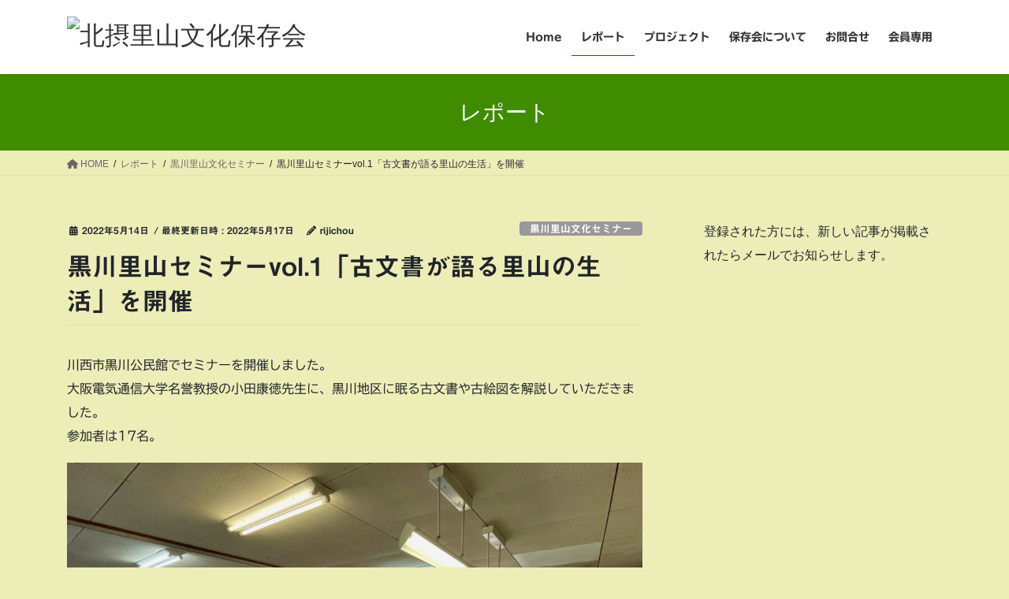

--- FILE ---
content_type: text/html; charset=UTF-8
request_url: https://daiba-kunugi.com/2416/
body_size: 16167
content:
<!DOCTYPE html>
<html lang="ja">
<head>
<meta charset="utf-8">
<meta http-equiv="X-UA-Compatible" content="IE=edge">
<meta name="viewport" content="width=device-width, initial-scale=1">

<title>黒川里山セミナーvol.1「古文書が語る里山の生活」を開催 | 北摂里山文化保存会</title>
<meta name='robots' content='max-image-preview:large' />
	<style>img:is([sizes="auto" i], [sizes^="auto," i]) { contain-intrinsic-size: 3000px 1500px }</style>
	<link rel='dns-prefetch' href='//webfonts.xserver.jp' />
<link rel="alternate" type="application/rss+xml" title="北摂里山文化保存会 &raquo; フィード" href="https://daiba-kunugi.com/feed/" />
<link rel="alternate" type="application/rss+xml" title="北摂里山文化保存会 &raquo; コメントフィード" href="https://daiba-kunugi.com/comments/feed/" />
<link rel="alternate" type="application/rss+xml" title="北摂里山文化保存会 &raquo; 黒川里山セミナーvol.1「古文書が語る里山の生活」を開催 のコメントのフィード" href="https://daiba-kunugi.com/2416/feed/" />
<meta name="description" content="川西市黒川公民館でセミナーを開催しました。大阪電気通信大学名誉教授の小田康徳先生に、黒川地区に眠る古文書や古絵図を解説していただきました。参加者は17名。明治時代に建築された木造校舎で講演していただきました。みんな、小学生に戻った気分でしょうか。小田先生のお話では、黒川村の人が書いたと思われる古文書は16世紀以降に現れるとのこと。古文書に書かれた筆跡などから、当時としてはかなり教養が高かったと推測され、また、書かれている内容から炭の生産で経済的に潤っていたと" /><script type="text/javascript">
/* <![CDATA[ */
window._wpemojiSettings = {"baseUrl":"https:\/\/s.w.org\/images\/core\/emoji\/16.0.1\/72x72\/","ext":".png","svgUrl":"https:\/\/s.w.org\/images\/core\/emoji\/16.0.1\/svg\/","svgExt":".svg","source":{"concatemoji":"https:\/\/daiba-kunugi.com\/wp-includes\/js\/wp-emoji-release.min.js?ver=6.8.3"}};
/*! This file is auto-generated */
!function(s,n){var o,i,e;function c(e){try{var t={supportTests:e,timestamp:(new Date).valueOf()};sessionStorage.setItem(o,JSON.stringify(t))}catch(e){}}function p(e,t,n){e.clearRect(0,0,e.canvas.width,e.canvas.height),e.fillText(t,0,0);var t=new Uint32Array(e.getImageData(0,0,e.canvas.width,e.canvas.height).data),a=(e.clearRect(0,0,e.canvas.width,e.canvas.height),e.fillText(n,0,0),new Uint32Array(e.getImageData(0,0,e.canvas.width,e.canvas.height).data));return t.every(function(e,t){return e===a[t]})}function u(e,t){e.clearRect(0,0,e.canvas.width,e.canvas.height),e.fillText(t,0,0);for(var n=e.getImageData(16,16,1,1),a=0;a<n.data.length;a++)if(0!==n.data[a])return!1;return!0}function f(e,t,n,a){switch(t){case"flag":return n(e,"\ud83c\udff3\ufe0f\u200d\u26a7\ufe0f","\ud83c\udff3\ufe0f\u200b\u26a7\ufe0f")?!1:!n(e,"\ud83c\udde8\ud83c\uddf6","\ud83c\udde8\u200b\ud83c\uddf6")&&!n(e,"\ud83c\udff4\udb40\udc67\udb40\udc62\udb40\udc65\udb40\udc6e\udb40\udc67\udb40\udc7f","\ud83c\udff4\u200b\udb40\udc67\u200b\udb40\udc62\u200b\udb40\udc65\u200b\udb40\udc6e\u200b\udb40\udc67\u200b\udb40\udc7f");case"emoji":return!a(e,"\ud83e\udedf")}return!1}function g(e,t,n,a){var r="undefined"!=typeof WorkerGlobalScope&&self instanceof WorkerGlobalScope?new OffscreenCanvas(300,150):s.createElement("canvas"),o=r.getContext("2d",{willReadFrequently:!0}),i=(o.textBaseline="top",o.font="600 32px Arial",{});return e.forEach(function(e){i[e]=t(o,e,n,a)}),i}function t(e){var t=s.createElement("script");t.src=e,t.defer=!0,s.head.appendChild(t)}"undefined"!=typeof Promise&&(o="wpEmojiSettingsSupports",i=["flag","emoji"],n.supports={everything:!0,everythingExceptFlag:!0},e=new Promise(function(e){s.addEventListener("DOMContentLoaded",e,{once:!0})}),new Promise(function(t){var n=function(){try{var e=JSON.parse(sessionStorage.getItem(o));if("object"==typeof e&&"number"==typeof e.timestamp&&(new Date).valueOf()<e.timestamp+604800&&"object"==typeof e.supportTests)return e.supportTests}catch(e){}return null}();if(!n){if("undefined"!=typeof Worker&&"undefined"!=typeof OffscreenCanvas&&"undefined"!=typeof URL&&URL.createObjectURL&&"undefined"!=typeof Blob)try{var e="postMessage("+g.toString()+"("+[JSON.stringify(i),f.toString(),p.toString(),u.toString()].join(",")+"));",a=new Blob([e],{type:"text/javascript"}),r=new Worker(URL.createObjectURL(a),{name:"wpTestEmojiSupports"});return void(r.onmessage=function(e){c(n=e.data),r.terminate(),t(n)})}catch(e){}c(n=g(i,f,p,u))}t(n)}).then(function(e){for(var t in e)n.supports[t]=e[t],n.supports.everything=n.supports.everything&&n.supports[t],"flag"!==t&&(n.supports.everythingExceptFlag=n.supports.everythingExceptFlag&&n.supports[t]);n.supports.everythingExceptFlag=n.supports.everythingExceptFlag&&!n.supports.flag,n.DOMReady=!1,n.readyCallback=function(){n.DOMReady=!0}}).then(function(){return e}).then(function(){var e;n.supports.everything||(n.readyCallback(),(e=n.source||{}).concatemoji?t(e.concatemoji):e.wpemoji&&e.twemoji&&(t(e.twemoji),t(e.wpemoji)))}))}((window,document),window._wpemojiSettings);
/* ]]> */
</script>
<link rel='stylesheet' id='vkExUnit_common_style-css' href='https://daiba-kunugi.com/wp-content/plugins/vk-all-in-one-expansion-unit/assets/css/vkExUnit_style.css?ver=9.113.0.1' type='text/css' media='all' />
<style id='vkExUnit_common_style-inline-css' type='text/css'>
:root {--ver_page_top_button_url:url(https://daiba-kunugi.com/wp-content/plugins/vk-all-in-one-expansion-unit/assets/images/to-top-btn-icon.svg);}@font-face {font-weight: normal;font-style: normal;font-family: "vk_sns";src: url("https://daiba-kunugi.com/wp-content/plugins/vk-all-in-one-expansion-unit/inc/sns/icons/fonts/vk_sns.eot?-bq20cj");src: url("https://daiba-kunugi.com/wp-content/plugins/vk-all-in-one-expansion-unit/inc/sns/icons/fonts/vk_sns.eot?#iefix-bq20cj") format("embedded-opentype"),url("https://daiba-kunugi.com/wp-content/plugins/vk-all-in-one-expansion-unit/inc/sns/icons/fonts/vk_sns.woff?-bq20cj") format("woff"),url("https://daiba-kunugi.com/wp-content/plugins/vk-all-in-one-expansion-unit/inc/sns/icons/fonts/vk_sns.ttf?-bq20cj") format("truetype"),url("https://daiba-kunugi.com/wp-content/plugins/vk-all-in-one-expansion-unit/inc/sns/icons/fonts/vk_sns.svg?-bq20cj#vk_sns") format("svg");}
.veu_promotion-alert__content--text {border: 1px solid rgba(0,0,0,0.125);padding: 0.5em 1em;border-radius: var(--vk-size-radius);margin-bottom: var(--vk-margin-block-bottom);font-size: 0.875rem;}/* Alert Content部分に段落タグを入れた場合に最後の段落の余白を0にする */.veu_promotion-alert__content--text p:last-of-type{margin-bottom:0;margin-top: 0;}
</style>
<style id='wp-emoji-styles-inline-css' type='text/css'>

	img.wp-smiley, img.emoji {
		display: inline !important;
		border: none !important;
		box-shadow: none !important;
		height: 1em !important;
		width: 1em !important;
		margin: 0 0.07em !important;
		vertical-align: -0.1em !important;
		background: none !important;
		padding: 0 !important;
	}
</style>
<link rel='stylesheet' id='wp-block-library-css' href='https://daiba-kunugi.com/wp-includes/css/dist/block-library/style.min.css?ver=6.8.3' type='text/css' media='all' />
<style id='wp-block-library-inline-css' type='text/css'>
.vk-cols--reverse{flex-direction:row-reverse}.vk-cols--hasbtn{margin-bottom:0}.vk-cols--hasbtn>.row>.vk_gridColumn_item,.vk-cols--hasbtn>.wp-block-column{position:relative;padding-bottom:3em}.vk-cols--hasbtn>.row>.vk_gridColumn_item>.wp-block-buttons,.vk-cols--hasbtn>.row>.vk_gridColumn_item>.vk_button,.vk-cols--hasbtn>.wp-block-column>.wp-block-buttons,.vk-cols--hasbtn>.wp-block-column>.vk_button{position:absolute;bottom:0;width:100%}.vk-cols--fit.wp-block-columns{gap:0}.vk-cols--fit.wp-block-columns,.vk-cols--fit.wp-block-columns:not(.is-not-stacked-on-mobile){margin-top:0;margin-bottom:0;justify-content:space-between}.vk-cols--fit.wp-block-columns>.wp-block-column *:last-child,.vk-cols--fit.wp-block-columns:not(.is-not-stacked-on-mobile)>.wp-block-column *:last-child{margin-bottom:0}.vk-cols--fit.wp-block-columns>.wp-block-column>.wp-block-cover,.vk-cols--fit.wp-block-columns:not(.is-not-stacked-on-mobile)>.wp-block-column>.wp-block-cover{margin-top:0}.vk-cols--fit.wp-block-columns.has-background,.vk-cols--fit.wp-block-columns:not(.is-not-stacked-on-mobile).has-background{padding:0}@media(max-width: 599px){.vk-cols--fit.wp-block-columns:not(.has-background)>.wp-block-column:not(.has-background),.vk-cols--fit.wp-block-columns:not(.is-not-stacked-on-mobile):not(.has-background)>.wp-block-column:not(.has-background){padding-left:0 !important;padding-right:0 !important}}@media(min-width: 782px){.vk-cols--fit.wp-block-columns .block-editor-block-list__block.wp-block-column:not(:first-child),.vk-cols--fit.wp-block-columns>.wp-block-column:not(:first-child),.vk-cols--fit.wp-block-columns:not(.is-not-stacked-on-mobile) .block-editor-block-list__block.wp-block-column:not(:first-child),.vk-cols--fit.wp-block-columns:not(.is-not-stacked-on-mobile)>.wp-block-column:not(:first-child){margin-left:0}}@media(min-width: 600px)and (max-width: 781px){.vk-cols--fit.wp-block-columns .wp-block-column:nth-child(2n),.vk-cols--fit.wp-block-columns:not(.is-not-stacked-on-mobile) .wp-block-column:nth-child(2n){margin-left:0}.vk-cols--fit.wp-block-columns .wp-block-column:not(:only-child),.vk-cols--fit.wp-block-columns:not(.is-not-stacked-on-mobile) .wp-block-column:not(:only-child){flex-basis:50% !important}}.vk-cols--fit--gap1.wp-block-columns{gap:1px}@media(min-width: 600px)and (max-width: 781px){.vk-cols--fit--gap1.wp-block-columns .wp-block-column:not(:only-child){flex-basis:calc(50% - 1px) !important}}.vk-cols--fit.vk-cols--grid>.block-editor-block-list__block,.vk-cols--fit.vk-cols--grid>.wp-block-column,.vk-cols--fit.vk-cols--grid:not(.is-not-stacked-on-mobile)>.block-editor-block-list__block,.vk-cols--fit.vk-cols--grid:not(.is-not-stacked-on-mobile)>.wp-block-column{flex-basis:50%;box-sizing:border-box}@media(max-width: 599px){.vk-cols--fit.vk-cols--grid.vk-cols--grid--alignfull>.wp-block-column:nth-child(2)>.wp-block-cover,.vk-cols--fit.vk-cols--grid.vk-cols--grid--alignfull>.wp-block-column:nth-child(2)>.vk_outer,.vk-cols--fit.vk-cols--grid:not(.is-not-stacked-on-mobile).vk-cols--grid--alignfull>.wp-block-column:nth-child(2)>.wp-block-cover,.vk-cols--fit.vk-cols--grid:not(.is-not-stacked-on-mobile).vk-cols--grid--alignfull>.wp-block-column:nth-child(2)>.vk_outer{width:100vw;margin-right:calc((100% - 100vw)/2);margin-left:calc((100% - 100vw)/2)}}@media(min-width: 600px){.vk-cols--fit.vk-cols--grid.vk-cols--grid--alignfull>.wp-block-column:nth-child(2)>.wp-block-cover,.vk-cols--fit.vk-cols--grid.vk-cols--grid--alignfull>.wp-block-column:nth-child(2)>.vk_outer,.vk-cols--fit.vk-cols--grid:not(.is-not-stacked-on-mobile).vk-cols--grid--alignfull>.wp-block-column:nth-child(2)>.wp-block-cover,.vk-cols--fit.vk-cols--grid:not(.is-not-stacked-on-mobile).vk-cols--grid--alignfull>.wp-block-column:nth-child(2)>.vk_outer{margin-right:calc(100% - 50vw);width:50vw}}@media(min-width: 600px){.vk-cols--fit.vk-cols--grid.vk-cols--grid--alignfull.vk-cols--reverse>.wp-block-column,.vk-cols--fit.vk-cols--grid:not(.is-not-stacked-on-mobile).vk-cols--grid--alignfull.vk-cols--reverse>.wp-block-column{margin-left:0;margin-right:0}.vk-cols--fit.vk-cols--grid.vk-cols--grid--alignfull.vk-cols--reverse>.wp-block-column:nth-child(2)>.wp-block-cover,.vk-cols--fit.vk-cols--grid.vk-cols--grid--alignfull.vk-cols--reverse>.wp-block-column:nth-child(2)>.vk_outer,.vk-cols--fit.vk-cols--grid:not(.is-not-stacked-on-mobile).vk-cols--grid--alignfull.vk-cols--reverse>.wp-block-column:nth-child(2)>.wp-block-cover,.vk-cols--fit.vk-cols--grid:not(.is-not-stacked-on-mobile).vk-cols--grid--alignfull.vk-cols--reverse>.wp-block-column:nth-child(2)>.vk_outer{margin-left:calc(100% - 50vw)}}.vk-cols--menu h2,.vk-cols--menu h3,.vk-cols--menu h4,.vk-cols--menu h5{margin-bottom:.2em;text-shadow:#000 0 0 10px}.vk-cols--menu h2:first-child,.vk-cols--menu h3:first-child,.vk-cols--menu h4:first-child,.vk-cols--menu h5:first-child{margin-top:0}.vk-cols--menu p{margin-bottom:1rem;text-shadow:#000 0 0 10px}.vk-cols--menu .wp-block-cover__inner-container:last-child{margin-bottom:0}.vk-cols--fitbnrs .wp-block-column .wp-block-cover:hover img{filter:unset}.vk-cols--fitbnrs .wp-block-column .wp-block-cover:hover{background-color:unset}.vk-cols--fitbnrs .wp-block-column .wp-block-cover:hover .wp-block-cover__image-background{filter:unset !important}.vk-cols--fitbnrs .wp-block-cover .wp-block-cover__inner-container{position:absolute;height:100%;width:100%}.vk-cols--fitbnrs .vk_button{height:100%;margin:0}.vk-cols--fitbnrs .vk_button .vk_button_btn,.vk-cols--fitbnrs .vk_button .btn{height:100%;width:100%;border:none;box-shadow:none;background-color:unset !important;transition:unset}.vk-cols--fitbnrs .vk_button .vk_button_btn:hover,.vk-cols--fitbnrs .vk_button .btn:hover{transition:unset}.vk-cols--fitbnrs .vk_button .vk_button_btn:after,.vk-cols--fitbnrs .vk_button .btn:after{border:none}.vk-cols--fitbnrs .vk_button .vk_button_link_txt{width:100%;position:absolute;top:50%;left:50%;transform:translateY(-50%) translateX(-50%);font-size:2rem;text-shadow:#000 0 0 10px}.vk-cols--fitbnrs .vk_button .vk_button_link_subCaption{width:100%;position:absolute;top:calc(50% + 2.2em);left:50%;transform:translateY(-50%) translateX(-50%);text-shadow:#000 0 0 10px}@media(min-width: 992px){.vk-cols--media.wp-block-columns{gap:3rem}}.vk-fit-map figure{margin-bottom:0}.vk-fit-map iframe{position:relative;margin-bottom:0;display:block;max-height:400px;width:100vw}.vk-fit-map:is(.alignfull,.alignwide) div{max-width:100%}.vk-table--th--width25 :where(tr>*:first-child){width:25%}.vk-table--th--width30 :where(tr>*:first-child){width:30%}.vk-table--th--width35 :where(tr>*:first-child){width:35%}.vk-table--th--width40 :where(tr>*:first-child){width:40%}.vk-table--th--bg-bright :where(tr>*:first-child){background-color:var(--wp--preset--color--bg-secondary, rgba(0, 0, 0, 0.05))}@media(max-width: 599px){.vk-table--mobile-block :is(th,td){width:100%;display:block}.vk-table--mobile-block.wp-block-table table :is(th,td){border-top:none}}.vk-table--width--th25 :where(tr>*:first-child){width:25%}.vk-table--width--th30 :where(tr>*:first-child){width:30%}.vk-table--width--th35 :where(tr>*:first-child){width:35%}.vk-table--width--th40 :where(tr>*:first-child){width:40%}.no-margin{margin:0}@media(max-width: 599px){.wp-block-image.vk-aligncenter--mobile>.alignright{float:none;margin-left:auto;margin-right:auto}.vk-no-padding-horizontal--mobile{padding-left:0 !important;padding-right:0 !important}}
/* VK Color Palettes */
</style>
<style id='classic-theme-styles-inline-css' type='text/css'>
/*! This file is auto-generated */
.wp-block-button__link{color:#fff;background-color:#32373c;border-radius:9999px;box-shadow:none;text-decoration:none;padding:calc(.667em + 2px) calc(1.333em + 2px);font-size:1.125em}.wp-block-file__button{background:#32373c;color:#fff;text-decoration:none}
</style>
<style id='global-styles-inline-css' type='text/css'>
:root{--wp--preset--aspect-ratio--square: 1;--wp--preset--aspect-ratio--4-3: 4/3;--wp--preset--aspect-ratio--3-4: 3/4;--wp--preset--aspect-ratio--3-2: 3/2;--wp--preset--aspect-ratio--2-3: 2/3;--wp--preset--aspect-ratio--16-9: 16/9;--wp--preset--aspect-ratio--9-16: 9/16;--wp--preset--color--black: #000000;--wp--preset--color--cyan-bluish-gray: #abb8c3;--wp--preset--color--white: #ffffff;--wp--preset--color--pale-pink: #f78da7;--wp--preset--color--vivid-red: #cf2e2e;--wp--preset--color--luminous-vivid-orange: #ff6900;--wp--preset--color--luminous-vivid-amber: #fcb900;--wp--preset--color--light-green-cyan: #7bdcb5;--wp--preset--color--vivid-green-cyan: #00d084;--wp--preset--color--pale-cyan-blue: #8ed1fc;--wp--preset--color--vivid-cyan-blue: #0693e3;--wp--preset--color--vivid-purple: #9b51e0;--wp--preset--gradient--vivid-cyan-blue-to-vivid-purple: linear-gradient(135deg,rgba(6,147,227,1) 0%,rgb(155,81,224) 100%);--wp--preset--gradient--light-green-cyan-to-vivid-green-cyan: linear-gradient(135deg,rgb(122,220,180) 0%,rgb(0,208,130) 100%);--wp--preset--gradient--luminous-vivid-amber-to-luminous-vivid-orange: linear-gradient(135deg,rgba(252,185,0,1) 0%,rgba(255,105,0,1) 100%);--wp--preset--gradient--luminous-vivid-orange-to-vivid-red: linear-gradient(135deg,rgba(255,105,0,1) 0%,rgb(207,46,46) 100%);--wp--preset--gradient--very-light-gray-to-cyan-bluish-gray: linear-gradient(135deg,rgb(238,238,238) 0%,rgb(169,184,195) 100%);--wp--preset--gradient--cool-to-warm-spectrum: linear-gradient(135deg,rgb(74,234,220) 0%,rgb(151,120,209) 20%,rgb(207,42,186) 40%,rgb(238,44,130) 60%,rgb(251,105,98) 80%,rgb(254,248,76) 100%);--wp--preset--gradient--blush-light-purple: linear-gradient(135deg,rgb(255,206,236) 0%,rgb(152,150,240) 100%);--wp--preset--gradient--blush-bordeaux: linear-gradient(135deg,rgb(254,205,165) 0%,rgb(254,45,45) 50%,rgb(107,0,62) 100%);--wp--preset--gradient--luminous-dusk: linear-gradient(135deg,rgb(255,203,112) 0%,rgb(199,81,192) 50%,rgb(65,88,208) 100%);--wp--preset--gradient--pale-ocean: linear-gradient(135deg,rgb(255,245,203) 0%,rgb(182,227,212) 50%,rgb(51,167,181) 100%);--wp--preset--gradient--electric-grass: linear-gradient(135deg,rgb(202,248,128) 0%,rgb(113,206,126) 100%);--wp--preset--gradient--midnight: linear-gradient(135deg,rgb(2,3,129) 0%,rgb(40,116,252) 100%);--wp--preset--font-size--small: 13px;--wp--preset--font-size--medium: 20px;--wp--preset--font-size--large: 36px;--wp--preset--font-size--x-large: 42px;--wp--preset--spacing--20: 0.44rem;--wp--preset--spacing--30: 0.67rem;--wp--preset--spacing--40: 1rem;--wp--preset--spacing--50: 1.5rem;--wp--preset--spacing--60: 2.25rem;--wp--preset--spacing--70: 3.38rem;--wp--preset--spacing--80: 5.06rem;--wp--preset--shadow--natural: 6px 6px 9px rgba(0, 0, 0, 0.2);--wp--preset--shadow--deep: 12px 12px 50px rgba(0, 0, 0, 0.4);--wp--preset--shadow--sharp: 6px 6px 0px rgba(0, 0, 0, 0.2);--wp--preset--shadow--outlined: 6px 6px 0px -3px rgba(255, 255, 255, 1), 6px 6px rgba(0, 0, 0, 1);--wp--preset--shadow--crisp: 6px 6px 0px rgba(0, 0, 0, 1);}:where(.is-layout-flex){gap: 0.5em;}:where(.is-layout-grid){gap: 0.5em;}body .is-layout-flex{display: flex;}.is-layout-flex{flex-wrap: wrap;align-items: center;}.is-layout-flex > :is(*, div){margin: 0;}body .is-layout-grid{display: grid;}.is-layout-grid > :is(*, div){margin: 0;}:where(.wp-block-columns.is-layout-flex){gap: 2em;}:where(.wp-block-columns.is-layout-grid){gap: 2em;}:where(.wp-block-post-template.is-layout-flex){gap: 1.25em;}:where(.wp-block-post-template.is-layout-grid){gap: 1.25em;}.has-black-color{color: var(--wp--preset--color--black) !important;}.has-cyan-bluish-gray-color{color: var(--wp--preset--color--cyan-bluish-gray) !important;}.has-white-color{color: var(--wp--preset--color--white) !important;}.has-pale-pink-color{color: var(--wp--preset--color--pale-pink) !important;}.has-vivid-red-color{color: var(--wp--preset--color--vivid-red) !important;}.has-luminous-vivid-orange-color{color: var(--wp--preset--color--luminous-vivid-orange) !important;}.has-luminous-vivid-amber-color{color: var(--wp--preset--color--luminous-vivid-amber) !important;}.has-light-green-cyan-color{color: var(--wp--preset--color--light-green-cyan) !important;}.has-vivid-green-cyan-color{color: var(--wp--preset--color--vivid-green-cyan) !important;}.has-pale-cyan-blue-color{color: var(--wp--preset--color--pale-cyan-blue) !important;}.has-vivid-cyan-blue-color{color: var(--wp--preset--color--vivid-cyan-blue) !important;}.has-vivid-purple-color{color: var(--wp--preset--color--vivid-purple) !important;}.has-black-background-color{background-color: var(--wp--preset--color--black) !important;}.has-cyan-bluish-gray-background-color{background-color: var(--wp--preset--color--cyan-bluish-gray) !important;}.has-white-background-color{background-color: var(--wp--preset--color--white) !important;}.has-pale-pink-background-color{background-color: var(--wp--preset--color--pale-pink) !important;}.has-vivid-red-background-color{background-color: var(--wp--preset--color--vivid-red) !important;}.has-luminous-vivid-orange-background-color{background-color: var(--wp--preset--color--luminous-vivid-orange) !important;}.has-luminous-vivid-amber-background-color{background-color: var(--wp--preset--color--luminous-vivid-amber) !important;}.has-light-green-cyan-background-color{background-color: var(--wp--preset--color--light-green-cyan) !important;}.has-vivid-green-cyan-background-color{background-color: var(--wp--preset--color--vivid-green-cyan) !important;}.has-pale-cyan-blue-background-color{background-color: var(--wp--preset--color--pale-cyan-blue) !important;}.has-vivid-cyan-blue-background-color{background-color: var(--wp--preset--color--vivid-cyan-blue) !important;}.has-vivid-purple-background-color{background-color: var(--wp--preset--color--vivid-purple) !important;}.has-black-border-color{border-color: var(--wp--preset--color--black) !important;}.has-cyan-bluish-gray-border-color{border-color: var(--wp--preset--color--cyan-bluish-gray) !important;}.has-white-border-color{border-color: var(--wp--preset--color--white) !important;}.has-pale-pink-border-color{border-color: var(--wp--preset--color--pale-pink) !important;}.has-vivid-red-border-color{border-color: var(--wp--preset--color--vivid-red) !important;}.has-luminous-vivid-orange-border-color{border-color: var(--wp--preset--color--luminous-vivid-orange) !important;}.has-luminous-vivid-amber-border-color{border-color: var(--wp--preset--color--luminous-vivid-amber) !important;}.has-light-green-cyan-border-color{border-color: var(--wp--preset--color--light-green-cyan) !important;}.has-vivid-green-cyan-border-color{border-color: var(--wp--preset--color--vivid-green-cyan) !important;}.has-pale-cyan-blue-border-color{border-color: var(--wp--preset--color--pale-cyan-blue) !important;}.has-vivid-cyan-blue-border-color{border-color: var(--wp--preset--color--vivid-cyan-blue) !important;}.has-vivid-purple-border-color{border-color: var(--wp--preset--color--vivid-purple) !important;}.has-vivid-cyan-blue-to-vivid-purple-gradient-background{background: var(--wp--preset--gradient--vivid-cyan-blue-to-vivid-purple) !important;}.has-light-green-cyan-to-vivid-green-cyan-gradient-background{background: var(--wp--preset--gradient--light-green-cyan-to-vivid-green-cyan) !important;}.has-luminous-vivid-amber-to-luminous-vivid-orange-gradient-background{background: var(--wp--preset--gradient--luminous-vivid-amber-to-luminous-vivid-orange) !important;}.has-luminous-vivid-orange-to-vivid-red-gradient-background{background: var(--wp--preset--gradient--luminous-vivid-orange-to-vivid-red) !important;}.has-very-light-gray-to-cyan-bluish-gray-gradient-background{background: var(--wp--preset--gradient--very-light-gray-to-cyan-bluish-gray) !important;}.has-cool-to-warm-spectrum-gradient-background{background: var(--wp--preset--gradient--cool-to-warm-spectrum) !important;}.has-blush-light-purple-gradient-background{background: var(--wp--preset--gradient--blush-light-purple) !important;}.has-blush-bordeaux-gradient-background{background: var(--wp--preset--gradient--blush-bordeaux) !important;}.has-luminous-dusk-gradient-background{background: var(--wp--preset--gradient--luminous-dusk) !important;}.has-pale-ocean-gradient-background{background: var(--wp--preset--gradient--pale-ocean) !important;}.has-electric-grass-gradient-background{background: var(--wp--preset--gradient--electric-grass) !important;}.has-midnight-gradient-background{background: var(--wp--preset--gradient--midnight) !important;}.has-small-font-size{font-size: var(--wp--preset--font-size--small) !important;}.has-medium-font-size{font-size: var(--wp--preset--font-size--medium) !important;}.has-large-font-size{font-size: var(--wp--preset--font-size--large) !important;}.has-x-large-font-size{font-size: var(--wp--preset--font-size--x-large) !important;}
:where(.wp-block-post-template.is-layout-flex){gap: 1.25em;}:where(.wp-block-post-template.is-layout-grid){gap: 1.25em;}
:where(.wp-block-columns.is-layout-flex){gap: 2em;}:where(.wp-block-columns.is-layout-grid){gap: 2em;}
:root :where(.wp-block-pullquote){font-size: 1.5em;line-height: 1.6;}
</style>
<link rel='stylesheet' id='blossomthemes-email-newsletter-css' href='https://daiba-kunugi.com/wp-content/plugins/blossomthemes-email-newsletter/public/css/blossomthemes-email-newsletter-public.min.css?ver=2.2.10' type='text/css' media='all' />
<link rel='stylesheet' id='raratheme-companion-css' href='https://daiba-kunugi.com/wp-content/plugins/raratheme-companion/public/css/raratheme-companion-public.min.css?ver=1.4.3' type='text/css' media='all' />
<link rel='stylesheet' id='vk-swiper-style-css' href='https://daiba-kunugi.com/wp-content/plugins/vk-blocks/vendor/vektor-inc/vk-swiper/src/assets/css/swiper-bundle.min.css?ver=11.0.2' type='text/css' media='all' />
<link rel='stylesheet' id='bootstrap-4-style-css' href='https://daiba-kunugi.com/wp-content/themes/lightning/_g2/library/bootstrap-4/css/bootstrap.min.css?ver=4.5.0' type='text/css' media='all' />
<link rel='stylesheet' id='lightning-common-style-css' href='https://daiba-kunugi.com/wp-content/themes/lightning/_g2/assets/css/common.css?ver=15.30.2' type='text/css' media='all' />
<style id='lightning-common-style-inline-css' type='text/css'>
/* vk-mobile-nav */:root {--vk-mobile-nav-menu-btn-bg-src: url("https://daiba-kunugi.com/wp-content/themes/lightning/_g2/inc/vk-mobile-nav/package/images/vk-menu-btn-black.svg");--vk-mobile-nav-menu-btn-close-bg-src: url("https://daiba-kunugi.com/wp-content/themes/lightning/_g2/inc/vk-mobile-nav/package/images/vk-menu-close-black.svg");--vk-menu-acc-icon-open-black-bg-src: url("https://daiba-kunugi.com/wp-content/themes/lightning/_g2/inc/vk-mobile-nav/package/images/vk-menu-acc-icon-open-black.svg");--vk-menu-acc-icon-open-white-bg-src: url("https://daiba-kunugi.com/wp-content/themes/lightning/_g2/inc/vk-mobile-nav/package/images/vk-menu-acc-icon-open-white.svg");--vk-menu-acc-icon-close-black-bg-src: url("https://daiba-kunugi.com/wp-content/themes/lightning/_g2/inc/vk-mobile-nav/package/images/vk-menu-close-black.svg");--vk-menu-acc-icon-close-white-bg-src: url("https://daiba-kunugi.com/wp-content/themes/lightning/_g2/inc/vk-mobile-nav/package/images/vk-menu-close-white.svg");}
</style>
<link rel='stylesheet' id='lightning-design-style-css' href='https://daiba-kunugi.com/wp-content/themes/lightning/_g2/design-skin/origin2/css/style.css?ver=15.30.2' type='text/css' media='all' />
<style id='lightning-design-style-inline-css' type='text/css'>
:root {--color-key:#3f8c00;--wp--preset--color--vk-color-primary:#3f8c00;--color-key-dark:#003fef;}
/* ltg common custom */:root {--vk-menu-acc-btn-border-color:#333;--vk-color-primary:#3f8c00;--vk-color-primary-dark:#003fef;--vk-color-primary-vivid:#459a00;--color-key:#3f8c00;--wp--preset--color--vk-color-primary:#3f8c00;--color-key-dark:#003fef;}.veu_color_txt_key { color:#003fef ; }.veu_color_bg_key { background-color:#003fef ; }.veu_color_border_key { border-color:#003fef ; }.btn-default { border-color:#3f8c00;color:#3f8c00;}.btn-default:focus,.btn-default:hover { border-color:#3f8c00;background-color: #3f8c00; }.wp-block-search__button,.btn-primary { background-color:#3f8c00;border-color:#003fef; }.wp-block-search__button:focus,.wp-block-search__button:hover,.btn-primary:not(:disabled):not(.disabled):active,.btn-primary:focus,.btn-primary:hover { background-color:#003fef;border-color:#3f8c00; }.btn-outline-primary { color : #3f8c00 ; border-color:#3f8c00; }.btn-outline-primary:not(:disabled):not(.disabled):active,.btn-outline-primary:focus,.btn-outline-primary:hover { color : #fff; background-color:#3f8c00;border-color:#003fef; }a { color:#337ab7; }
.tagcloud a:before { font-family: "Font Awesome 5 Free";content: "\f02b";font-weight: bold; }
.media .media-body .media-heading a:hover { color:#3f8c00; }@media (min-width: 768px){.gMenu > li:before,.gMenu > li.menu-item-has-children::after { border-bottom-color:#003fef }.gMenu li li { background-color:#003fef }.gMenu li li a:hover { background-color:#3f8c00; }} /* @media (min-width: 768px) */.page-header { background-color:#3f8c00; }h2,.mainSection-title { border-top-color:#3f8c00; }h3:after,.subSection-title:after { border-bottom-color:#3f8c00; }ul.page-numbers li span.page-numbers.current,.page-link dl .post-page-numbers.current { background-color:#3f8c00; }.pager li > a { border-color:#3f8c00;color:#3f8c00;}.pager li > a:hover { background-color:#3f8c00;color:#fff;}.siteFooter { border-top-color:#3f8c00; }dt { border-left-color:#3f8c00; }:root {--g_nav_main_acc_icon_open_url:url(https://daiba-kunugi.com/wp-content/themes/lightning/_g2/inc/vk-mobile-nav/package/images/vk-menu-acc-icon-open-black.svg);--g_nav_main_acc_icon_close_url: url(https://daiba-kunugi.com/wp-content/themes/lightning/_g2/inc/vk-mobile-nav/package/images/vk-menu-close-black.svg);--g_nav_sub_acc_icon_open_url: url(https://daiba-kunugi.com/wp-content/themes/lightning/_g2/inc/vk-mobile-nav/package/images/vk-menu-acc-icon-open-white.svg);--g_nav_sub_acc_icon_close_url: url(https://daiba-kunugi.com/wp-content/themes/lightning/_g2/inc/vk-mobile-nav/package/images/vk-menu-close-white.svg);}
</style>
<link rel='stylesheet' id='veu-cta-css' href='https://daiba-kunugi.com/wp-content/plugins/vk-all-in-one-expansion-unit/inc/call-to-action/package/assets/css/style.css?ver=9.113.0.1' type='text/css' media='all' />
<link rel='stylesheet' id='vk-blocks-build-css-css' href='https://daiba-kunugi.com/wp-content/plugins/vk-blocks/build/block-build.css?ver=1.115.2.1' type='text/css' media='all' />
<style id='vk-blocks-build-css-inline-css' type='text/css'>

	:root {
		--vk_image-mask-circle: url(https://daiba-kunugi.com/wp-content/plugins/vk-blocks/inc/vk-blocks/images/circle.svg);
		--vk_image-mask-wave01: url(https://daiba-kunugi.com/wp-content/plugins/vk-blocks/inc/vk-blocks/images/wave01.svg);
		--vk_image-mask-wave02: url(https://daiba-kunugi.com/wp-content/plugins/vk-blocks/inc/vk-blocks/images/wave02.svg);
		--vk_image-mask-wave03: url(https://daiba-kunugi.com/wp-content/plugins/vk-blocks/inc/vk-blocks/images/wave03.svg);
		--vk_image-mask-wave04: url(https://daiba-kunugi.com/wp-content/plugins/vk-blocks/inc/vk-blocks/images/wave04.svg);
	}
	

	:root {

		--vk-balloon-border-width:1px;

		--vk-balloon-speech-offset:-12px;
	}
	

	:root {
		--vk_flow-arrow: url(https://daiba-kunugi.com/wp-content/plugins/vk-blocks/inc/vk-blocks/images/arrow_bottom.svg);
	}
	
</style>
<link rel='stylesheet' id='lightning-theme-style-css' href='https://daiba-kunugi.com/wp-content/themes/lightning_child_sample/style.css?ver=15.30.2' type='text/css' media='all' />
<link rel='stylesheet' id='vk-font-awesome-css' href='https://daiba-kunugi.com/wp-content/themes/lightning/vendor/vektor-inc/font-awesome-versions/src/versions/6/css/all.min.css?ver=6.6.0' type='text/css' media='all' />
<script type="text/javascript" id="jquery-core-js-extra">
/* <![CDATA[ */
var bten_ajax_data = {"ajaxurl":"https:\/\/daiba-kunugi.com\/wp-admin\/admin-ajax.php"};
/* ]]> */
</script>
<script type="text/javascript" src="https://daiba-kunugi.com/wp-includes/js/jquery/jquery.min.js?ver=3.7.1" id="jquery-core-js"></script>
<script type="text/javascript" src="https://daiba-kunugi.com/wp-includes/js/jquery/jquery-migrate.min.js?ver=3.4.1" id="jquery-migrate-js"></script>
<script type="text/javascript" src="//webfonts.xserver.jp/js/xserverv3.js?fadein=0&amp;ver=2.0.9" id="typesquare_std-js"></script>
<link rel="https://api.w.org/" href="https://daiba-kunugi.com/wp-json/" /><link rel="alternate" title="JSON" type="application/json" href="https://daiba-kunugi.com/wp-json/wp/v2/posts/2416" /><link rel="EditURI" type="application/rsd+xml" title="RSD" href="https://daiba-kunugi.com/xmlrpc.php?rsd" />
<meta name="generator" content="WordPress 6.8.3" />
<link rel="canonical" href="https://daiba-kunugi.com/2416/" />
<link rel='shortlink' href='https://daiba-kunugi.com/?p=2416' />
<link rel="alternate" title="oEmbed (JSON)" type="application/json+oembed" href="https://daiba-kunugi.com/wp-json/oembed/1.0/embed?url=https%3A%2F%2Fdaiba-kunugi.com%2F2416%2F" />
<link rel="alternate" title="oEmbed (XML)" type="text/xml+oembed" href="https://daiba-kunugi.com/wp-json/oembed/1.0/embed?url=https%3A%2F%2Fdaiba-kunugi.com%2F2416%2F&#038;format=xml" />
<style type='text/css'>
h1,h2,h3,h1:lang(ja),h2:lang(ja),h3:lang(ja),.entry-title:lang(ja){ font-family: "見出ゴMB31";}h4,h5,h6,h4:lang(ja),h5:lang(ja),h6:lang(ja),div.entry-meta span:lang(ja),footer.entry-footer span:lang(ja){ font-family: "見出ゴMB31";}.hentry,.entry-content p,.post-inner.entry-content p,#comments div:lang(ja){ font-family: "TBUDゴシック R";}strong,b,#comments .comment-author .fn:lang(ja){ font-family: "TBUDゴシック E";}</style>
<style id="lightning-color-custom-for-plugins" type="text/css">/* ltg theme common */.color_key_bg,.color_key_bg_hover:hover{background-color: #3f8c00;}.color_key_txt,.color_key_txt_hover:hover{color: #3f8c00;}.color_key_border,.color_key_border_hover:hover{border-color: #3f8c00;}.color_key_dark_bg,.color_key_dark_bg_hover:hover{background-color: #003fef;}.color_key_dark_txt,.color_key_dark_txt_hover:hover{color: #003fef;}.color_key_dark_border,.color_key_dark_border_hover:hover{border-color: #003fef;}</style><meta name="generator" content="Elementor 3.34.0-dev2; features: e_font_icon_svg, additional_custom_breakpoints; settings: css_print_method-external, google_font-enabled, font_display-auto">
			<style>
				.e-con.e-parent:nth-of-type(n+4):not(.e-lazyloaded):not(.e-no-lazyload),
				.e-con.e-parent:nth-of-type(n+4):not(.e-lazyloaded):not(.e-no-lazyload) * {
					background-image: none !important;
				}
				@media screen and (max-height: 1024px) {
					.e-con.e-parent:nth-of-type(n+3):not(.e-lazyloaded):not(.e-no-lazyload),
					.e-con.e-parent:nth-of-type(n+3):not(.e-lazyloaded):not(.e-no-lazyload) * {
						background-image: none !important;
					}
				}
				@media screen and (max-height: 640px) {
					.e-con.e-parent:nth-of-type(n+2):not(.e-lazyloaded):not(.e-no-lazyload),
					.e-con.e-parent:nth-of-type(n+2):not(.e-lazyloaded):not(.e-no-lazyload) * {
						background-image: none !important;
					}
				}
			</style>
			<style type="text/css" id="custom-background-css">
body.custom-background { background-color: #ededb8; }
</style>
	
<!-- Jetpack Open Graph Tags -->
<meta property="og:type" content="article" />
<meta property="og:title" content="黒川里山セミナーvol.1「古文書が語る里山の生活」を開催" />
<meta property="og:url" content="https://daiba-kunugi.com/2416/" />
<meta property="og:description" content="川西市黒川公民館でセミナーを開催しました。大阪電気通信大学名誉教授の小田康徳先生に、黒川地区に眠る古文書や古絵&hellip;" />
<meta property="article:published_time" content="2022-05-14T11:52:00+00:00" />
<meta property="article:modified_time" content="2022-05-17T12:14:35+00:00" />
<meta property="og:site_name" content="北摂里山文化保存会" />
<meta property="og:image" content="https://i0.wp.com/daiba-kunugi.com/wp-content/uploads/2022/05/IMG_0934-scaled.jpeg?fit=1200%2C900&#038;ssl=1" />
<meta property="og:image:width" content="1200" />
<meta property="og:image:height" content="900" />
<meta property="og:image:alt" content="" />
<meta property="og:locale" content="ja_JP" />
<meta name="twitter:text:title" content="黒川里山セミナーvol.1「古文書が語る里山の生活」を開催" />
<meta name="twitter:image" content="https://i0.wp.com/daiba-kunugi.com/wp-content/uploads/2022/05/IMG_0934-scaled.jpeg?fit=1200%2C900&#038;ssl=1&#038;w=640" />
<meta name="twitter:card" content="summary_large_image" />

<!-- End Jetpack Open Graph Tags -->
<!-- [ VK All in One Expansion Unit OGP ] -->
<meta property="og:site_name" content="北摂里山文化保存会" />
<meta property="og:url" content="https://daiba-kunugi.com/2416/" />
<meta property="og:title" content="黒川里山セミナーvol.1「古文書が語る里山の生活」を開催 | 北摂里山文化保存会" />
<meta property="og:description" content="川西市黒川公民館でセミナーを開催しました。大阪電気通信大学名誉教授の小田康徳先生に、黒川地区に眠る古文書や古絵図を解説していただきました。参加者は17名。明治時代に建築された木造校舎で講演していただきました。みんな、小学生に戻った気分でしょうか。小田先生のお話では、黒川村の人が書いたと思われる古文書は16世紀以降に現れるとのこと。古文書に書かれた筆跡などから、当時としてはかなり教養が高かったと推測され、また、書かれている内容から炭の生産で経済的に潤っていたと" />
<meta property="og:type" content="article" />
<meta property="og:image" content="https://daiba-kunugi.com/wp-content/uploads/2022/05/IMG_0934-1024x768.jpeg" />
<meta property="og:image:width" content="1024" />
<meta property="og:image:height" content="768" />
<!-- [ / VK All in One Expansion Unit OGP ] -->
<!-- [ VK All in One Expansion Unit twitter card ] -->
<meta name="twitter:card" content="summary_large_image">
<meta name="twitter:description" content="川西市黒川公民館でセミナーを開催しました。大阪電気通信大学名誉教授の小田康徳先生に、黒川地区に眠る古文書や古絵図を解説していただきました。参加者は17名。明治時代に建築された木造校舎で講演していただきました。みんな、小学生に戻った気分でしょうか。小田先生のお話では、黒川村の人が書いたと思われる古文書は16世紀以降に現れるとのこと。古文書に書かれた筆跡などから、当時としてはかなり教養が高かったと推測され、また、書かれている内容から炭の生産で経済的に潤っていたと">
<meta name="twitter:title" content="黒川里山セミナーvol.1「古文書が語る里山の生活」を開催 | 北摂里山文化保存会">
<meta name="twitter:url" content="https://daiba-kunugi.com/2416/">
	<meta name="twitter:image" content="https://daiba-kunugi.com/wp-content/uploads/2022/05/IMG_0934-1024x768.jpeg">
	<meta name="twitter:domain" content="daiba-kunugi.com">
	<!-- [ / VK All in One Expansion Unit twitter card ] -->
	<link rel="icon" href="https://daiba-kunugi.com/wp-content/uploads/2019/08/cropped-heritage_logo-1-e1564752817957-1-32x32.jpg" sizes="32x32" />
<link rel="icon" href="https://daiba-kunugi.com/wp-content/uploads/2019/08/cropped-heritage_logo-1-e1564752817957-1-192x192.jpg" sizes="192x192" />
<link rel="apple-touch-icon" href="https://daiba-kunugi.com/wp-content/uploads/2019/08/cropped-heritage_logo-1-e1564752817957-1-180x180.jpg" />
<meta name="msapplication-TileImage" content="https://daiba-kunugi.com/wp-content/uploads/2019/08/cropped-heritage_logo-1-e1564752817957-1-270x270.jpg" />
<!-- [ VK All in One Expansion Unit Article Structure Data ] --><script type="application/ld+json">{"@context":"https://schema.org/","@type":"Article","headline":"黒川里山セミナーvol.1「古文書が語る里山の生活」を開催","image":"https://daiba-kunugi.com/wp-content/uploads/2022/05/IMG_0934-320x180.jpeg","datePublished":"2022-05-14T20:52:00+09:00","dateModified":"2022-05-17T21:14:35+09:00","author":{"@type":"","name":"rijichou","url":"https://daiba-kunugi.com/","sameAs":""}}</script><!-- [ / VK All in One Expansion Unit Article Structure Data ] -->
</head>
<body class="wp-singular post-template-default single single-post postid-2416 single-format-standard custom-background wp-theme-lightning wp-child-theme-lightning_child_sample vk-blocks fa_v6_css post-name-%e9%bb%92%e5%b7%9d%e9%87%8c%e5%b1%b1%e3%82%bb%e3%83%9f%e3%83%8a%e3%83%bcvol-1%e3%80%8c%e5%8f%a4%e6%96%87%e6%9b%b8%e3%81%8c%e8%aa%9e%e3%82%8b%e9%87%8c%e5%b1%b1%e3%81%ae%e7%94%9f%e6%b4%bb%e3%80%8d category-%e9%bb%92%e5%b7%9d%e9%87%8c%e5%b1%b1%e6%96%87%e5%8c%96%e3%82%bb%e3%83%9f%e3%83%8a%e3%83%bc post-type-post sidebar-fix sidebar-fix-priority-top bootstrap4 device-pc elementor-beta elementor-default elementor-kit-1043">
<a class="skip-link screen-reader-text" href="#main">コンテンツへスキップ</a>
<a class="skip-link screen-reader-text" href="#vk-mobile-nav">ナビゲーションに移動</a>
<header class="siteHeader">
		<div class="container siteHeadContainer">
		<div class="navbar-header">
						<p class="navbar-brand siteHeader_logo">
			<a href="https://daiba-kunugi.com/">
				<span><img src="http://daiba-kunugi.com/wp-content/uploads/2019/08/logo01.tif" alt="北摂里山文化保存会" /></span>
			</a>
			</p>
					</div>

					<div id="gMenu_outer" class="gMenu_outer">
				<nav class="menu-%e3%83%98%e3%83%83%e3%83%80%e3%83%bc%e3%83%a1%e3%83%8b%e3%83%a5%e3%83%bc-container"><ul id="menu-%e3%83%98%e3%83%83%e3%83%80%e3%83%bc%e3%83%a1%e3%83%8b%e3%83%a5%e3%83%bc" class="menu gMenu vk-menu-acc"><li id="menu-item-1323" class="menu-item menu-item-type-post_type menu-item-object-page menu-item-home"><a href="https://daiba-kunugi.com/"><strong class="gMenu_name">Home</strong></a></li>
<li id="menu-item-1338" class="menu-item menu-item-type-post_type menu-item-object-page current_page_parent menu-item-has-children current-menu-ancestor"><a href="https://daiba-kunugi.com/report/"><strong class="gMenu_name">レポート</strong></a>
<ul class="sub-menu">
	<li id="menu-item-2001" class="menu-item menu-item-type-taxonomy menu-item-object-category"><a href="https://daiba-kunugi.com/category/information/">お知らせ</a></li>
	<li id="menu-item-2056" class="menu-item menu-item-type-taxonomy menu-item-object-category"><a href="https://daiba-kunugi.com/category/daibakunugi-no-mori/">台場クヌギの森</a></li>
	<li id="menu-item-2058" class="menu-item menu-item-type-taxonomy menu-item-object-category"><a href="https://daiba-kunugi.com/category/h-archives/">北摂アーカイブス</a></li>
	<li id="menu-item-2057" class="menu-item menu-item-type-taxonomy menu-item-object-category"><a href="https://daiba-kunugi.com/category/wooddewck/">みんなの森のウッドデッキ</a></li>
	<li id="menu-item-2059" class="menu-item menu-item-type-taxonomy menu-item-object-category"><a href="https://daiba-kunugi.com/category/%e5%8c%97%e6%91%82%e9%87%8c%e5%b1%b1%e3%81%ae%e6%97%a5/">北摂里山の日</a></li>
	<li id="menu-item-2060" class="menu-item menu-item-type-taxonomy menu-item-object-category"><a href="https://daiba-kunugi.com/category/matsuri/">北摂里山まつり</a></li>
	<li id="menu-item-2061" class="menu-item menu-item-type-taxonomy menu-item-object-category menu-item-has-children"><a href="https://daiba-kunugi.com/category/kouenkai/">北摂里山文化講演会</a>
	<ul class="sub-menu">
		<li id="menu-item-2062" class="menu-item menu-item-type-taxonomy menu-item-object-category"><a href="https://daiba-kunugi.com/category/other/">その他</a></li>
	</ul>
</li>
</ul>
</li>
<li id="menu-item-1335" class="menu-item menu-item-type-post_type menu-item-object-page menu-item-has-children"><a href="https://daiba-kunugi.com/project/"><strong class="gMenu_name">プロジェクト</strong></a>
<ul class="sub-menu">
	<li id="menu-item-1324" class="menu-item menu-item-type-post_type menu-item-object-page menu-item-has-children"><a href="https://daiba-kunugi.com/project/trust/">台場クヌギの森</a>
	<ul class="sub-menu">
		<li id="menu-item-3433" class="menu-item menu-item-type-post_type menu-item-object-page"><a href="https://daiba-kunugi.com/project/trust/%e5%8f%b0%e5%a0%b4%e3%82%af%e3%83%8c%e3%82%ae%e3%82%ab%e3%82%bf%e3%83%ad%e3%82%b0/">台場クヌギカタログ</a></li>
	</ul>
</li>
	<li id="menu-item-2064" class="menu-item menu-item-type-post_type menu-item-object-page"><a href="https://daiba-kunugi.com/project/h-archives/">北摂アーカイブス</a></li>
	<li id="menu-item-1326" class="menu-item menu-item-type-post_type menu-item-object-page"><a href="https://daiba-kunugi.com/project/wooddeck/">みんなで作る森のウッドデッキ</a></li>
	<li id="menu-item-1716" class="menu-item menu-item-type-post_type menu-item-object-page menu-item-has-children"><a href="https://daiba-kunugi.com/project/past/">完了したプロジェクト</a>
	<ul class="sub-menu">
		<li id="menu-item-1337" class="menu-item menu-item-type-post_type menu-item-object-page"><a href="https://daiba-kunugi.com/project/past/kouenkai/">北摂里山文化講演会</a></li>
		<li id="menu-item-1702" class="menu-item menu-item-type-post_type menu-item-object-page"><a href="https://daiba-kunugi.com/project/past/satoyamaday2021/">北摂里山の日2021</a></li>
		<li id="menu-item-1327" class="menu-item menu-item-type-post_type menu-item-object-page"><a href="https://daiba-kunugi.com/project/past/day2020/">北摂里山の日2020</a></li>
		<li id="menu-item-1336" class="menu-item menu-item-type-post_type menu-item-object-page"><a href="https://daiba-kunugi.com/project/past/matsuri2019/">北摂里山まつり2019</a></li>
	</ul>
</li>
</ul>
</li>
<li id="menu-item-1325" class="menu-item menu-item-type-post_type menu-item-object-page menu-item-has-children"><a href="https://daiba-kunugi.com/about-us/"><strong class="gMenu_name">保存会について</strong></a>
<ul class="sub-menu">
	<li id="menu-item-1657" class="menu-item menu-item-type-post_type menu-item-object-page"><a href="https://daiba-kunugi.com/about-us/entry-form/">入会のご案内</a></li>
	<li id="menu-item-1655" class="menu-item menu-item-type-post_type menu-item-object-page"><a href="https://daiba-kunugi.com/about-us/2018_report/">2018年度　活動報告等</a></li>
	<li id="menu-item-1656" class="menu-item menu-item-type-post_type menu-item-object-page"><a href="https://daiba-kunugi.com/about-us/2019_report/">2019年度　活動報告等</a></li>
	<li id="menu-item-3017" class="menu-item menu-item-type-post_type menu-item-object-page"><a href="https://daiba-kunugi.com/about-us/2020_report/">2020年度　活動報告等</a></li>
	<li id="menu-item-2892" class="menu-item menu-item-type-post_type menu-item-object-page"><a href="https://daiba-kunugi.com/about-us/2021_report/">2021年度　活動報告等</a></li>
	<li id="menu-item-3245" class="menu-item menu-item-type-post_type menu-item-object-page"><a href="https://daiba-kunugi.com/about-us/2022%e5%b9%b4%e5%ba%a6-%e6%b4%bb%e5%8b%95%e5%a0%b1%e5%91%8a%e7%ad%89/">2022年度　活動報告等</a></li>
	<li id="menu-item-4377" class="menu-item menu-item-type-post_type menu-item-object-page"><a href="https://daiba-kunugi.com/about-us/2023%e5%b9%b4%e5%ba%a6%e3%80%80%e6%b4%bb%e5%8b%95%e5%a0%b1%e5%91%8a%e7%ad%89/">2023年度　活動報告等</a></li>
</ul>
</li>
<li id="menu-item-4083" class="menu-item menu-item-type-post_type menu-item-object-page"><a href="https://daiba-kunugi.com/contact/"><strong class="gMenu_name">お問合せ</strong></a></li>
<li id="menu-item-5059" class="menu-item menu-item-type-post_type menu-item-object-page"><a href="https://daiba-kunugi.com/top/%e4%bc%9a%e5%93%a1%e5%b0%82%e7%94%a8%e3%83%9a%e3%83%bc%e3%82%b8/"><strong class="gMenu_name">会員専用</strong></a></li>
</ul></nav>			</div>
			</div>
	</header>

<div class="section page-header"><div class="container"><div class="row"><div class="col-md-12">
<div class="page-header_pageTitle">
レポート</div>
</div></div></div></div><!-- [ /.page-header ] -->


<!-- [ .breadSection ] --><div class="section breadSection"><div class="container"><div class="row"><ol class="breadcrumb" itemscope itemtype="https://schema.org/BreadcrumbList"><li id="panHome" itemprop="itemListElement" itemscope itemtype="http://schema.org/ListItem"><a itemprop="item" href="https://daiba-kunugi.com/"><span itemprop="name"><i class="fa fa-home"></i> HOME</span></a><meta itemprop="position" content="1" /></li><li itemprop="itemListElement" itemscope itemtype="http://schema.org/ListItem"><a itemprop="item" href="https://daiba-kunugi.com/report/"><span itemprop="name">レポート</span></a><meta itemprop="position" content="2" /></li><li itemprop="itemListElement" itemscope itemtype="http://schema.org/ListItem"><a itemprop="item" href="https://daiba-kunugi.com/category/%e9%bb%92%e5%b7%9d%e9%87%8c%e5%b1%b1%e6%96%87%e5%8c%96%e3%82%bb%e3%83%9f%e3%83%8a%e3%83%bc/"><span itemprop="name">黒川里山文化セミナー</span></a><meta itemprop="position" content="3" /></li><li><span>黒川里山セミナーvol.1「古文書が語る里山の生活」を開催</span><meta itemprop="position" content="4" /></li></ol></div></div></div><!-- [ /.breadSection ] -->

<div class="section siteContent">
<div class="container">
<div class="row">

	<div class="col mainSection mainSection-col-two baseSection vk_posts-mainSection" id="main" role="main">
				<article id="post-2416" class="entry entry-full post-2416 post type-post status-publish format-standard has-post-thumbnail hentry category-22">

	
	
		<header class="entry-header">
			<div class="entry-meta">


<span class="published entry-meta_items">2022年5月14日</span>

<span class="entry-meta_items entry-meta_updated">/ 最終更新日時 : <span class="updated">2022年5月17日</span></span>


	
	<span class="vcard author entry-meta_items entry-meta_items_author"><span class="fn">rijichou</span></span>



<span class="entry-meta_items entry-meta_items_term"><a href="https://daiba-kunugi.com/category/%e9%bb%92%e5%b7%9d%e9%87%8c%e5%b1%b1%e6%96%87%e5%8c%96%e3%82%bb%e3%83%9f%e3%83%8a%e3%83%bc/" class="btn btn-xs btn-primary entry-meta_items_term_button" style="background-color:#999999;border:none;">黒川里山文化セミナー</a></span>
</div>
				<h1 class="entry-title">
											黒川里山セミナーvol.1「古文書が語る里山の生活」を開催									</h1>
		</header>

	
	
	<div class="entry-body">
				
<p>川西市黒川公民館でセミナーを開催しました。<br>大阪電気通信大学名誉教授の小田康徳先生に、黒川地区に眠る古文書や古絵図を解説していただきました。<br>参加者は17名。</p>


<div class="wp-block-image">
<figure class="aligncenter size-large"><img fetchpriority="high" decoding="async" width="1024" height="768" src="https://daiba-kunugi.com/wp-content/uploads/2022/05/IMG_0930-1024x768.jpeg" alt="" class="wp-image-2413"/><figcaption>明治時代に建築された木造校舎で講演していただきました。<br>みんな、小学生に戻った気分でしょうか。</figcaption></figure></div>


<p>小田先生のお話では、黒川村の人が書いたと思われる古文書は16世紀以降に現れるとのこと。<br>古文書に書かれた筆跡などから、当時としてはかなり教養が高かったと推測され、また、書かれている内容から炭の生産で経済的に潤っていたと考えられるそうです。<br></p>


<div class="wp-block-image">
<figure class="aligncenter size-large"><img decoding="async" width="1024" height="768" src="https://daiba-kunugi.com/wp-content/uploads/2022/05/IMG_0928-1024x768.jpeg" alt="" class="wp-image-2414"/><figcaption>ユーモアも交えて話していただいた小田先生。<br>とてもわかりやすい話口でした。</figcaption></figure></div>


<p>講義の後は、隣の部屋に移って実際に古文書を見せていただきました。</p>


<div class="wp-block-image">
<figure class="aligncenter size-large"><img decoding="async" width="768" height="1024" src="https://daiba-kunugi.com/wp-content/uploads/2022/05/IMG_0941-768x1024.jpeg" alt="" class="wp-image-2415"/><figcaption>黒川村と隣村の境界を確定した古絵図。<br>およろ350年ほど前のものとは思えない鮮やかな色彩です。</figcaption></figure></div>


<p>これらの古文書や古絵図は、残念ながらきちんとした整理や保管ができていないのが現状です。<br>小田先生は、破損や焼失の心配がない場所で保管しながら、整理や分析を進めて目録を作ることが必要であると力説されていました。<br>それに向けて手を打っていきたいです。</p>
<div class="veu_followSet"><div class="followSet_img" style="background-image: url('https://daiba-kunugi.com/wp-content/uploads/2022/05/IMG_0934-scaled.jpeg')"></div>
	<div class="followSet_body">
	<p class="followSet_title">＼ 最新情報をチェック ／</p>
<div class="follow_feedly"><a href="https://feedly.com/i/subscription/feed/https://daiba-kunugi.com/feed/" target="blank"><img loading="lazy" decoding="async" id="feedlyFollow" src="https://s3.feedly.com/img/follows/feedly-follow-rectangle-volume-small_2x.png" alt="follow us in feedly" width="66" height="20"></a></div>
</div><!-- [ /.followSet_body ] --></div>
			</div>

	
	
	
	
		<div class="entry-footer">

			<div class="entry-meta-dataList"><dl><dt>カテゴリー</dt><dd><a href="https://daiba-kunugi.com/category/%e9%bb%92%e5%b7%9d%e9%87%8c%e5%b1%b1%e6%96%87%e5%8c%96%e3%82%bb%e3%83%9f%e3%83%8a%e3%83%bc/">黒川里山文化セミナー</a></dd></dl></div>
		</div><!-- [ /.entry-footer ] -->
	
	
			
		<div id="comments" class="comments-area">
	
		
		
		
			<div id="respond" class="comment-respond">
		<h3 id="reply-title" class="comment-reply-title">コメントを残す <small><a rel="nofollow" id="cancel-comment-reply-link" href="/2416/#respond" style="display:none;">コメントをキャンセル</a></small></h3><form action="https://daiba-kunugi.com/wp-comments-post.php" method="post" id="commentform" class="comment-form"><p class="comment-notes"><span id="email-notes">メールアドレスが公開されることはありません。</span> <span class="required-field-message"><span class="required">※</span> が付いている欄は必須項目です</span></p><p class="comment-form-comment"><label for="comment">コメント <span class="required">※</span></label> <textarea id="comment" name="comment" cols="45" rows="8" maxlength="65525" required="required"></textarea></p><p class="comment-form-author"><label for="author">名前 <span class="required">※</span></label> <input id="author" name="author" type="text" value="" size="30" maxlength="245" autocomplete="name" required="required" /></p>
<p class="comment-form-email"><label for="email">メール <span class="required">※</span></label> <input id="email" name="email" type="text" value="" size="30" maxlength="100" aria-describedby="email-notes" autocomplete="email" required="required" /></p>
<p class="comment-form-url"><label for="url">サイト</label> <input id="url" name="url" type="text" value="" size="30" maxlength="200" autocomplete="url" /></p>
<p class="comment-form-cookies-consent"><input id="wp-comment-cookies-consent" name="wp-comment-cookies-consent" type="checkbox" value="yes" /> <label for="wp-comment-cookies-consent">次回のコメントで使用するためブラウザーに自分の名前、メールアドレス、サイトを保存する。</label></p>
<p class="form-submit"><input name="submit" type="submit" id="submit" class="submit" value="コメントを送信" /> <input type='hidden' name='comment_post_ID' value='2416' id='comment_post_ID' />
<input type='hidden' name='comment_parent' id='comment_parent' value='0' />
</p><p style="display: none;"><input type="hidden" id="akismet_comment_nonce" name="akismet_comment_nonce" value="c3624458f6" /></p><p style="display: none !important;" class="akismet-fields-container" data-prefix="ak_"><label>&#916;<textarea name="ak_hp_textarea" cols="45" rows="8" maxlength="100"></textarea></label><input type="hidden" id="ak_js_1" name="ak_js" value="111"/><script>document.getElementById( "ak_js_1" ).setAttribute( "value", ( new Date() ).getTime() );</script></p></form>	</div><!-- #respond -->
	
		</div><!-- #comments -->
	
	
</article><!-- [ /#post-2416 ] -->


	<div class="vk_posts postNextPrev">

		<div id="post-2349" class="vk_post vk_post-postType-post card card-post card-horizontal card-sm vk_post-col-xs-12 vk_post-col-sm-12 vk_post-col-md-6 post-2349 post type-post status-publish format-standard has-post-thumbnail hentry category-information"><div class="card-horizontal-inner-row"><div class="vk_post-col-5 col-5 card-img-outer"><div class="vk_post_imgOuter" style="background-image:url(https://daiba-kunugi.com/wp-content/uploads/2022/04/fryer.jpg)"><a href="https://daiba-kunugi.com/2349/"><div class="card-img-overlay"><span class="vk_post_imgOuter_singleTermLabel" style="color:#fff;background-color:#999999">お知らせ</span></div><img src="https://daiba-kunugi.com/wp-content/uploads/2022/04/fryer-212x300.jpg" class="vk_post_imgOuter_img card-img card-img-use-bg wp-post-image" sizes="(max-width: 212px) 100vw, 212px" /></a></div><!-- [ /.vk_post_imgOuter ] --></div><!-- /.col --><div class="vk_post-col-7 col-7"><div class="vk_post_body card-body"><p class="postNextPrev_label">前の記事</p><h5 class="vk_post_title card-title"><a href="https://daiba-kunugi.com/2349/">黒川里山文化セミナー「古文書が語る里山の生活」を開催します</a></h5><div class="vk_post_date card-date published">2022年4月29日</div></div><!-- [ /.card-body ] --></div><!-- /.col --></div><!-- [ /.row ] --></div><!-- [ /.card ] -->
		<div id="post-2439" class="vk_post vk_post-postType-post card card-post card-horizontal card-sm vk_post-col-xs-12 vk_post-col-sm-12 vk_post-col-md-6 card-horizontal-reverse postNextPrev_next post-2439 post type-post status-publish format-standard has-post-thumbnail hentry category-daibakunugi-no-mori"><div class="card-horizontal-inner-row"><div class="vk_post-col-5 col-5 card-img-outer"><div class="vk_post_imgOuter" style="background-image:url(https://daiba-kunugi.com/wp-content/uploads/2022/05/IMG_0956-1024x768.jpeg)"><a href="https://daiba-kunugi.com/2439/"><div class="card-img-overlay"><span class="vk_post_imgOuter_singleTermLabel" style="color:#fff;background-color:#999999">台場クヌギの森</span></div><img src="https://daiba-kunugi.com/wp-content/uploads/2022/05/IMG_0956-scaled-e1652873109581-300x225.jpeg" class="vk_post_imgOuter_img card-img card-img-use-bg wp-post-image" sizes="(max-width: 300px) 100vw, 300px" /></a></div><!-- [ /.vk_post_imgOuter ] --></div><!-- /.col --><div class="vk_post-col-7 col-7"><div class="vk_post_body card-body"><p class="postNextPrev_label">次の記事</p><h5 class="vk_post_title card-title"><a href="https://daiba-kunugi.com/2439/">下草はあっという間に伸びるものだね</a></h5><div class="vk_post_date card-date published">2022年5月15日</div></div><!-- [ /.card-body ] --></div><!-- /.col --></div><!-- [ /.row ] --></div><!-- [ /.card ] -->
		</div>
					</div><!-- [ /.mainSection ] -->

			<div class="col subSection sideSection sideSection-col-two baseSection">
						<aside class="widget widget_block widget_text" id="block-37">
<p>登録された方には、新しい記事が掲載されたらメールでお知らせします。</p>
</aside><aside class="widget widget_block" id="block-44">
<div class="wp-block-jetpack-contact-form" style="padding-top:16px;padding-right:16px;padding-bottom:16px;padding-left:16px">





</div>
</aside>					</div><!-- [ /.subSection ] -->
	

</div><!-- [ /.row ] -->
</div><!-- [ /.container ] -->
</div><!-- [ /.siteContent ] -->



<footer class="section siteFooter">
			<div class="footerMenu">
			<div class="container">
				<nav class="menu-%e3%83%95%e3%83%83%e3%82%bf%e3%83%bc%e3%83%a1%e3%83%8b%e3%83%a5%e3%83%bc-container"><ul id="menu-%e3%83%95%e3%83%83%e3%82%bf%e3%83%bc%e3%83%a1%e3%83%8b%e3%83%a5%e3%83%bc" class="menu nav"><li id="menu-item-1331" class="menu-item menu-item-type-post_type menu-item-object-page menu-item-1331"><a href="https://daiba-kunugi.com/about-us/">保存会について</a></li>
<li id="menu-item-1333" class="menu-item menu-item-type-post_type menu-item-object-page menu-item-1333"><a href="https://daiba-kunugi.com/contact/">お問合せ</a></li>
<li id="menu-item-1334" class="menu-item menu-item-type-post_type menu-item-object-page menu-item-1334"><a href="https://daiba-kunugi.com/about-us/entry-form/">入会のご案内</a></li>
<li id="menu-item-1332" class="menu-item menu-item-type-post_type menu-item-object-page menu-item-privacy-policy menu-item-1332"><a rel="privacy-policy" href="https://daiba-kunugi.com/privacy-policy/">プライバシーポリシー</a></li>
</ul></nav>			</div>
		</div>
			
	
	<div class="container sectionBox copySection text-center">
			<p>Copyright &copy; 北摂里山文化保存会 All Rights Reserved.</p><p>Powered by <a href="https://wordpress.org/">WordPress</a> with <a href="https://wordpress.org/themes/lightning/" target="_blank" title="Free WordPress Theme Lightning">Lightning Theme</a> &amp; <a href="https://wordpress.org/plugins/vk-all-in-one-expansion-unit/" target="_blank">VK All in One Expansion Unit</a></p>	</div>
</footer>
<div id="vk-mobile-nav-menu-btn" class="vk-mobile-nav-menu-btn">MENU</div><div class="vk-mobile-nav vk-mobile-nav-drop-in" id="vk-mobile-nav"><nav class="vk-mobile-nav-menu-outer" role="navigation"><ul id="menu-%e3%83%98%e3%83%83%e3%83%80%e3%83%bc%e3%83%a1%e3%83%8b%e3%83%a5%e3%83%bc-1" class="vk-menu-acc menu"><li id="menu-item-1323" class="menu-item menu-item-type-post_type menu-item-object-page menu-item-home menu-item-1323"><a href="https://daiba-kunugi.com/">Home</a></li>
<li id="menu-item-1338" class="menu-item menu-item-type-post_type menu-item-object-page current_page_parent menu-item-has-children menu-item-1338 current-menu-ancestor"><a href="https://daiba-kunugi.com/report/">レポート</a>
<ul class="sub-menu">
	<li id="menu-item-2001" class="menu-item menu-item-type-taxonomy menu-item-object-category menu-item-2001"><a href="https://daiba-kunugi.com/category/information/">お知らせ</a></li>
	<li id="menu-item-2056" class="menu-item menu-item-type-taxonomy menu-item-object-category menu-item-2056"><a href="https://daiba-kunugi.com/category/daibakunugi-no-mori/">台場クヌギの森</a></li>
	<li id="menu-item-2058" class="menu-item menu-item-type-taxonomy menu-item-object-category menu-item-2058"><a href="https://daiba-kunugi.com/category/h-archives/">北摂アーカイブス</a></li>
	<li id="menu-item-2057" class="menu-item menu-item-type-taxonomy menu-item-object-category menu-item-2057"><a href="https://daiba-kunugi.com/category/wooddewck/">みんなの森のウッドデッキ</a></li>
	<li id="menu-item-2059" class="menu-item menu-item-type-taxonomy menu-item-object-category menu-item-2059"><a href="https://daiba-kunugi.com/category/%e5%8c%97%e6%91%82%e9%87%8c%e5%b1%b1%e3%81%ae%e6%97%a5/">北摂里山の日</a></li>
	<li id="menu-item-2060" class="menu-item menu-item-type-taxonomy menu-item-object-category menu-item-2060"><a href="https://daiba-kunugi.com/category/matsuri/">北摂里山まつり</a></li>
	<li id="menu-item-2061" class="menu-item menu-item-type-taxonomy menu-item-object-category menu-item-has-children menu-item-2061"><a href="https://daiba-kunugi.com/category/kouenkai/">北摂里山文化講演会</a>
	<ul class="sub-menu">
		<li id="menu-item-2062" class="menu-item menu-item-type-taxonomy menu-item-object-category menu-item-2062"><a href="https://daiba-kunugi.com/category/other/">その他</a></li>
	</ul>
</li>
</ul>
</li>
<li id="menu-item-1335" class="menu-item menu-item-type-post_type menu-item-object-page menu-item-has-children menu-item-1335"><a href="https://daiba-kunugi.com/project/">プロジェクト</a>
<ul class="sub-menu">
	<li id="menu-item-1324" class="menu-item menu-item-type-post_type menu-item-object-page menu-item-has-children menu-item-1324"><a href="https://daiba-kunugi.com/project/trust/">台場クヌギの森</a>
	<ul class="sub-menu">
		<li id="menu-item-3433" class="menu-item menu-item-type-post_type menu-item-object-page menu-item-3433"><a href="https://daiba-kunugi.com/project/trust/%e5%8f%b0%e5%a0%b4%e3%82%af%e3%83%8c%e3%82%ae%e3%82%ab%e3%82%bf%e3%83%ad%e3%82%b0/">台場クヌギカタログ</a></li>
	</ul>
</li>
	<li id="menu-item-2064" class="menu-item menu-item-type-post_type menu-item-object-page menu-item-2064"><a href="https://daiba-kunugi.com/project/h-archives/">北摂アーカイブス</a></li>
	<li id="menu-item-1326" class="menu-item menu-item-type-post_type menu-item-object-page menu-item-1326"><a href="https://daiba-kunugi.com/project/wooddeck/">みんなで作る森のウッドデッキ</a></li>
	<li id="menu-item-1716" class="menu-item menu-item-type-post_type menu-item-object-page menu-item-has-children menu-item-1716"><a href="https://daiba-kunugi.com/project/past/">完了したプロジェクト</a>
	<ul class="sub-menu">
		<li id="menu-item-1337" class="menu-item menu-item-type-post_type menu-item-object-page menu-item-1337"><a href="https://daiba-kunugi.com/project/past/kouenkai/">北摂里山文化講演会</a></li>
		<li id="menu-item-1702" class="menu-item menu-item-type-post_type menu-item-object-page menu-item-1702"><a href="https://daiba-kunugi.com/project/past/satoyamaday2021/">北摂里山の日2021</a></li>
		<li id="menu-item-1327" class="menu-item menu-item-type-post_type menu-item-object-page menu-item-1327"><a href="https://daiba-kunugi.com/project/past/day2020/">北摂里山の日2020</a></li>
		<li id="menu-item-1336" class="menu-item menu-item-type-post_type menu-item-object-page menu-item-1336"><a href="https://daiba-kunugi.com/project/past/matsuri2019/">北摂里山まつり2019</a></li>
	</ul>
</li>
</ul>
</li>
<li id="menu-item-1325" class="menu-item menu-item-type-post_type menu-item-object-page menu-item-has-children menu-item-1325"><a href="https://daiba-kunugi.com/about-us/">保存会について</a>
<ul class="sub-menu">
	<li id="menu-item-1657" class="menu-item menu-item-type-post_type menu-item-object-page menu-item-1657"><a href="https://daiba-kunugi.com/about-us/entry-form/">入会のご案内</a></li>
	<li id="menu-item-1655" class="menu-item menu-item-type-post_type menu-item-object-page menu-item-1655"><a href="https://daiba-kunugi.com/about-us/2018_report/">2018年度　活動報告等</a></li>
	<li id="menu-item-1656" class="menu-item menu-item-type-post_type menu-item-object-page menu-item-1656"><a href="https://daiba-kunugi.com/about-us/2019_report/">2019年度　活動報告等</a></li>
	<li id="menu-item-3017" class="menu-item menu-item-type-post_type menu-item-object-page menu-item-3017"><a href="https://daiba-kunugi.com/about-us/2020_report/">2020年度　活動報告等</a></li>
	<li id="menu-item-2892" class="menu-item menu-item-type-post_type menu-item-object-page menu-item-2892"><a href="https://daiba-kunugi.com/about-us/2021_report/">2021年度　活動報告等</a></li>
	<li id="menu-item-3245" class="menu-item menu-item-type-post_type menu-item-object-page menu-item-3245"><a href="https://daiba-kunugi.com/about-us/2022%e5%b9%b4%e5%ba%a6-%e6%b4%bb%e5%8b%95%e5%a0%b1%e5%91%8a%e7%ad%89/">2022年度　活動報告等</a></li>
	<li id="menu-item-4377" class="menu-item menu-item-type-post_type menu-item-object-page menu-item-4377"><a href="https://daiba-kunugi.com/about-us/2023%e5%b9%b4%e5%ba%a6%e3%80%80%e6%b4%bb%e5%8b%95%e5%a0%b1%e5%91%8a%e7%ad%89/">2023年度　活動報告等</a></li>
</ul>
</li>
<li id="menu-item-4083" class="menu-item menu-item-type-post_type menu-item-object-page menu-item-4083"><a href="https://daiba-kunugi.com/contact/">お問合せ</a></li>
<li id="menu-item-5059" class="menu-item menu-item-type-post_type menu-item-object-page menu-item-5059"><a href="https://daiba-kunugi.com/top/%e4%bc%9a%e5%93%a1%e5%b0%82%e7%94%a8%e3%83%9a%e3%83%bc%e3%82%b8/">会員専用</a></li>
</ul></nav></div><script type="speculationrules">
{"prefetch":[{"source":"document","where":{"and":[{"href_matches":"\/*"},{"not":{"href_matches":["\/wp-*.php","\/wp-admin\/*","\/wp-content\/uploads\/*","\/wp-content\/*","\/wp-content\/plugins\/*","\/wp-content\/themes\/lightning_child_sample\/*","\/wp-content\/themes\/lightning\/_g2\/*","\/*\\?(.+)"]}},{"not":{"selector_matches":"a[rel~=\"nofollow\"]"}},{"not":{"selector_matches":".no-prefetch, .no-prefetch a"}}]},"eagerness":"conservative"}]}
</script>
<a href="#top" id="page_top" class="page_top_btn">PAGE TOP</a>			<script>
				const lazyloadRunObserver = () => {
					const lazyloadBackgrounds = document.querySelectorAll( `.e-con.e-parent:not(.e-lazyloaded)` );
					const lazyloadBackgroundObserver = new IntersectionObserver( ( entries ) => {
						entries.forEach( ( entry ) => {
							if ( entry.isIntersecting ) {
								let lazyloadBackground = entry.target;
								if( lazyloadBackground ) {
									lazyloadBackground.classList.add( 'e-lazyloaded' );
								}
								lazyloadBackgroundObserver.unobserve( entry.target );
							}
						});
					}, { rootMargin: '200px 0px 200px 0px' } );
					lazyloadBackgrounds.forEach( ( lazyloadBackground ) => {
						lazyloadBackgroundObserver.observe( lazyloadBackground );
					} );
				};
				const events = [
					'DOMContentLoaded',
					'elementor/lazyload/observe',
				];
				events.forEach( ( event ) => {
					document.addEventListener( event, lazyloadRunObserver );
				} );
			</script>
			<script type="text/javascript" src="https://daiba-kunugi.com/wp-content/plugins/raratheme-companion/public/js/isotope.pkgd.min.js?ver=3.0.5" id="isotope-pkgd-js"></script>
<script type="text/javascript" src="https://daiba-kunugi.com/wp-includes/js/imagesloaded.min.js?ver=5.0.0" id="imagesloaded-js"></script>
<script type="text/javascript" src="https://daiba-kunugi.com/wp-includes/js/masonry.min.js?ver=4.2.2" id="masonry-js"></script>
<script type="text/javascript" src="https://daiba-kunugi.com/wp-content/plugins/raratheme-companion/public/js/raratheme-companion-public.min.js?ver=1.4.3" id="raratheme-companion-js"></script>
<script type="text/javascript" src="https://daiba-kunugi.com/wp-content/plugins/raratheme-companion/public/js/fontawesome/all.min.js?ver=6.1.1" id="all-js"></script>
<script type="text/javascript" src="https://daiba-kunugi.com/wp-content/plugins/raratheme-companion/public/js/fontawesome/v4-shims.min.js?ver=6.1.1" id="v4-shims-js"></script>
<script type="text/javascript" id="vkExUnit_master-js-js-extra">
/* <![CDATA[ */
var vkExOpt = {"ajax_url":"https:\/\/daiba-kunugi.com\/wp-admin\/admin-ajax.php","hatena_entry":"https:\/\/daiba-kunugi.com\/wp-json\/vk_ex_unit\/v1\/hatena_entry\/","facebook_entry":"https:\/\/daiba-kunugi.com\/wp-json\/vk_ex_unit\/v1\/facebook_entry\/","facebook_count_enable":"","entry_count":"1","entry_from_post":"","homeUrl":"https:\/\/daiba-kunugi.com\/"};
/* ]]> */
</script>
<script type="text/javascript" src="https://daiba-kunugi.com/wp-content/plugins/vk-all-in-one-expansion-unit/assets/js/all.min.js?ver=9.113.0.1" id="vkExUnit_master-js-js"></script>
<script type="text/javascript" src="https://daiba-kunugi.com/wp-content/plugins/vk-blocks/vendor/vektor-inc/vk-swiper/src/assets/js/swiper-bundle.min.js?ver=11.0.2" id="vk-swiper-script-js"></script>
<script type="text/javascript" src="https://daiba-kunugi.com/wp-content/plugins/vk-blocks/build/vk-slider.min.js?ver=1.115.2.1" id="vk-blocks-slider-js"></script>
<script type="text/javascript" src="https://daiba-kunugi.com/wp-content/themes/lightning/_g2/library/bootstrap-4/js/bootstrap.min.js?ver=4.5.0" id="bootstrap-4-js-js"></script>
<script type="text/javascript" id="lightning-js-js-extra">
/* <![CDATA[ */
var lightningOpt = {"header_scrool":"1"};
/* ]]> */
</script>
<script type="text/javascript" src="https://daiba-kunugi.com/wp-content/themes/lightning/_g2/assets/js/lightning.min.js?ver=15.30.2" id="lightning-js-js"></script>
<script type="text/javascript" src="https://daiba-kunugi.com/wp-includes/js/comment-reply.min.js?ver=6.8.3" id="comment-reply-js" async="async" data-wp-strategy="async"></script>
<script type="text/javascript" src="https://daiba-kunugi.com/wp-includes/js/clipboard.min.js?ver=2.0.11" id="clipboard-js"></script>
<script type="text/javascript" src="https://daiba-kunugi.com/wp-content/plugins/vk-all-in-one-expansion-unit/inc/sns/assets/js/copy-button.js" id="copy-button-js"></script>
<script type="text/javascript" src="https://daiba-kunugi.com/wp-content/plugins/vk-all-in-one-expansion-unit/inc/smooth-scroll/js/smooth-scroll.min.js?ver=9.113.0.1" id="smooth-scroll-js-js"></script>
<script defer type="text/javascript" src="https://daiba-kunugi.com/wp-content/plugins/akismet/_inc/akismet-frontend.js?ver=1763006203" id="akismet-frontend-js"></script>
</body>
</html>
